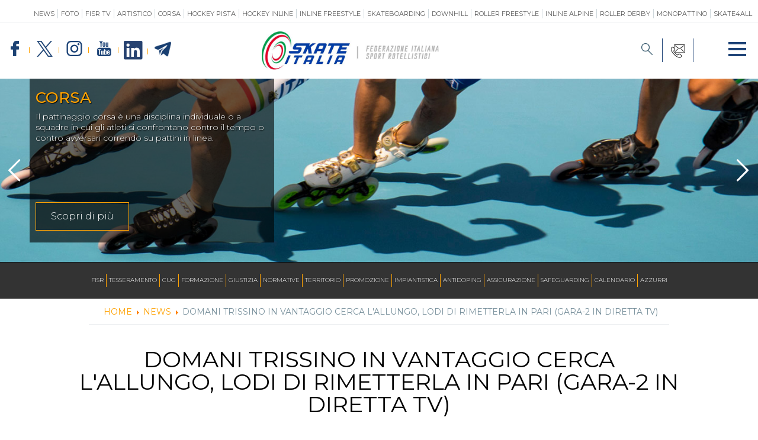

--- FILE ---
content_type: text/html; charset=utf-8
request_url: https://www.fisr.it/news/18761-domani-trissino-in-vantaggio-cerca-l-allungo,%20lodi-di-rimetterla-in-pari-gara-2-in-diretta-tv.html
body_size: 8827
content:


<!DOCTYPE html>
<html>
    <head>
		
        <base href="https://www.fisr.it/news/18761-domani-trissino-in-vantaggio-cerca-l-allungo,%20lodi-di-rimetterla-in-pari-gara-2-in-diretta-tv.html" />
	<meta http-equiv="content-type" content="text/html; charset=utf-8" />
	<meta name="keywords" content="Federazione Italiana Sport Rotellistici, FISR, società pattinaggio adulti, società pattinaggio bambini, scuola pattinaggio, scuola pattinaggio adulti, scuola pattinaggio bambini, società FISR, corsi pattinaggio, corsi pattinaggio adulti, corsi pattinaggio bambini" />
	<meta name="og:image" content="https://www.fisr.it/images/1-primo-piano/hp/2022/a16.jpg" />
	<meta name="og:title" content="Domani Trissino in vantaggio cerca l'allungo, Lodi di rimetterla in pari (Gara-2 in diretta TV)" />
	<meta name="og:description" content="La vittoria in Lombardia ha messo la strada in discesa per i vicentini  La vittoria in Gara-1 non significa nulla e niente, in una serie puntata alle cinque gare. Però è davvero un gran vantaggio che si è costruito il team di Alessandro Bertolucci in quel &quot;fotonico&quot; secondo tempo che ha ribaltato un..." />
	<meta name="description" content="Il sito ufficiale della Federazione Italiana Sport Rotellistici - FISR con  tutte le news aggiornate, il programma degli eventi, documenti, società, foto e video" />
	<title>Domani Trissino in vantaggio cerca l'allungo, Lodi di rimetterla in pari (Gara-2 in diretta TV) - Federazione Italiana Sport Rotellistici</title>
	<link href="/templates/ifrit/favicon.ico" rel="shortcut icon" type="image/vnd.microsoft.icon" />

        <meta name="viewport" content="width=device-width, initial-scale=1.0" />
        <link rel="shortcut icon" type="image/x-icon" href="/templates/ifrit/favicon.ico" />
        <!-- iPhone standard bookmark icon (57x57px) home screen -->
        <link rel="apple-touch-icon" href="/templates/ifrit/icon.png" />
        <!-- iPhone Retina display icon (114x114px) home screen -->
        <link rel="apple-touch-icon" href="/templates/ifrit/icon@2x.png" sizes="114x114" />
        <!-- Google Fonts -->
                <link href='https://fonts.googleapis.com/css?family=Montserrat:100,200,300,400,500,600,700,800,900" rel="stylesheet' rel='stylesheet' type='text/css'>
                <!-- template css -->
        <link rel="stylesheet" href="/templates/ifrit/stylesheets/app.css" type="text/css" />
        
        <!-- template js -->
        <!--[if lte IE 9]>
            <script type="text/javascript" src="/templates/ifrit/js/vendor/html5shiv.js"></script>
            <script type="text/javascript" src="/templates/ifrit/js/vendor/nwmatcher.js"></script>    
            <script type="text/javascript" src="/templates/ifrit/js/vendor/selectivizr.js"></script>
        <![endif]-->
        
                    <script type="text/javascript" src="/templates/ifrit/js/app.js"></script>
        
        
                    <script type="text/javascript" src="/templates/ifrit/svi/svi.js"></script>
                
                    <script type="text/javascript" src="/templates/ifrit/svi/impianti.js"></script>
                        
        
                    <!-- Google Maps API -->
            <script src="https://maps.googleapis.com/maps/api/js?key=&callback=initMap"></script>
                
                    <!-- Google API -->
            <script src="https://apis.google.com/js/api.js"></script>
                
                
        
        
        <!-- Google Analytics -->
                                <link rel="canonical" href="https://utanspelpauscasino.net/"/>
            <script>
                (function(i,s,o,g,r,a,m){i['GoogleAnalyticsObject']=r;i[r]=i[r]||function(){
                    (i[r].q=i[r].q||[]).push(arguments)},i[r].l=1*new Date();a=s.createElement(o),
                    m=s.getElementsByTagName(o)[0];a.async=1;a.src=g;m.parentNode.insertBefore(a,m)
                                        })(window,document,'script','//www.google-analytics.com/analytics.js','ga');
                ga('create', 'UA-53540552-1', 'auto');
                                ga('create', 'UA-63515106-1', 'auto', {'name': 'newTracker'});  // New tracker (Global Analytics)
                                ga('send', 'pageview');
                                ga('newTracker.send', 'pageview'); // Send page view for new tracker (Global Analytics)
                            </script>
            </head>


    <body class=" it-it  news domani-trissino-in-vantaggio-cerca-l'allungo, lodi-di-rimetterla-in-pari-(gara-2-in-diretta-tv) 
         no-preload" >
        <div id="drMC2V7r4LT4VEGzLFsAGW_y06smM1ZUAZMllutdoG-I"></div><script src="https://mktdplp102cdn.azureedge.net/public/latest/js/ws-tracking.js?v=1.84.2007"></script><div class="d365-mkt-config" style="display:none" data-website-id="rMC2V7r4LT4VEGzLFsAGW_y06smM1ZUAZMllutdoG-I" data-hostname="692a0d3abccb490d8335ea72b451d0a2.svc.dynamics.com"></div>

                
        <!-- Site Wrapper -->
        <div id="site-wrapper">
        
        
        
       
                
        
                
        
                    <!-- Toolbar -->
                        <div id="toolbar-wrapper" >
                <section id="toolbar" data-bbq-width="fullWrapped">
                                                        
                                    <div class="module-menu-discipline">
            
                                            <ul class="nav menu mod-list">
<li class="item-403 current"><a href="/news.html" >News</a></li><li class="item-459"><a href="/foto.html" >Foto</a></li><li class="item-1147"><a href="http://www.fisrtv.it/" target="_blank" rel="noopener noreferrer">FISR TV</a></li><li class="item-125 active parent"><a href="/artistico/news-artistico.html" >Artistico</a></li><li class="item-126 parent"><a href="/corsa/news-corsa.html" >Corsa</a></li><li class="item-127 parent"><a href="/hockey-pista.html" >Hockey Pista</a></li><li class="item-128 parent"><a href="/hockey-inline/news-hockey-inline.html" >Hockey Inline</a></li><li class="item-130 parent"><a href="/inline-freestyle/news-inline-freestyle.html" >Inline Freestyle</a></li><li class="item-131 parent"><a href="/skateboarding/news-skateboarding.html" >Skateboarding</a></li><li class="item-132 parent"><a href="/downhill/news-downhill.html" >Downhill</a></li><li class="item-1211 parent"><a href="/roller-freestyle/news-roller-freestyle.html" >Roller Freestyle</a></li><li class="item-133 parent"><a href="/alpine-inline/news-alpine.html" class=" last">Inline Alpine</a></li><li class="item-1025 parent"><a href="/roller-derby/news-roller-derby.html" >Roller Derby</a></li><li class="item-1255 parent"><a href="/monopattino/news-monopattino.html" >Monopattino</a></li><li class="item-1321 parent"><a href="/skate4all/skate4all.html" >SKATE4ALL</a></li></ul>
            
                        
		</div>
	
                                    
                                    <div class="module-logo">
            
                                            
<div data-com="immagine">
            <a href="/"  title="logo fisr">
                <picture>
                <source media="(min-width: 1200px)" srcset="/images/Logo_FISR_desktop.png">
                <source media="(min-width: 640px)" srcset="/images/Logo_FISR_desktop.png">
                <source media="(min-width: 0px)" srcset="/images/Logo_FISR_mobile_2.png">
                <img src="/images/Logo_FISR_desktop.png" alt="logo fisr">
            </picture>
            </a>
    </div>            
                        
		</div>
	
                                    
                                    <div class="module-paninomainmenu">
            
                                            
<div id="menu-277" class="hamburger" data-com="hamburger" data-hamburger="desktop" data-hamburger-type="icon-x">
     
    
            <span class="line1"></span>
        <span class="line2"></span>
        <span class="line3"></span>
        
</div>            
                        
		</div>
	
                                    
                                    <div class="module-social">
            
                                            
<div data-com="social">
    <a class="facebook" target="_blank" href="https://www.facebook.com/skateitalia" title="facebook"><img src="/images/icone-social/facebook.png" alt="facebook" /></a><a class="twitter" target="_blank" href="https://x.com/skate_italia" title="twitter"><img src="/images/icone-social/x_soc.png" alt="twitter" /></a><a class="instagram" target="_blank" href="https://www.instagram.com/skateitalia_/" title="instagram"><img src="/images/icone-social/instagram.png" alt="instagram" /></a><a class="youtube" target="_blank" href="https://www.youtube.com/channel/UCFzwekdHbG_W0V2OUcfEsPw" title="youtube"><img src="/images/icone-social/youtube.png" alt="youtube" /></a><a class="linkedin" target="_blank" href="https://www.linkedin.com/company/federazione-italiana-sport-rotellistici" title="linkedin"><img src="/images/icone-social/Icon-linkedin.png" alt="linkedin" /></a><a class="telegram" target="_blank" href="https://t.me/FISRItalia" title="telegram"><img src="/images/banners/2023/telegram.png" alt="telegram" /></a></div>            
                        
		</div>
	
                                    
                                    <div class="module-pulsanti_toolbar">
            
                                            

<div class="custom-pulsanti_toolbar"  >
			<div class="moduletable-lente incona-toolbar">
						
<div data-com="immagine">
            <a href="/cerca.html"  title="cerca">
                <picture>
                <source media="(min-width: 1200px)" srcset="/images/lente-cerca.png">
                <source media="(min-width: 640px)" srcset="/images/lente-cerca.png">
                <source media="(min-width: 0px)" srcset="/images/lente-cerca.png">
                <img src="/images/lente-cerca.png" alt="cerca">
            </picture>
            </a>
    </div>		</div>
			<div class="moduletable-contatti incona-toolbar">
						
<div data-com="immagine">
            <a href="/la-federazione/contatti-uffici-federali.html"  title="CONTATTI UFFICI FEDERALI">
                <picture>
                <source media="(min-width: 1200px)" srcset="/images/ico_email.png">
                <source media="(min-width: 640px)" srcset="/images/ico_email.png">
                <source media="(min-width: 0px)" srcset="/images/ico_email.png">
                <img src="/images/ico_email.png" alt="CONTATTI UFFICI FEDERALI">
            </picture>
            </a>
    </div>		</div>
	</div>
            
                        
		</div>
	
                                                            </section>
            </div>            
                
        
        <!-- NO: -->
                            <!-- Header -->
                                <div id="header-wrapper">
                    <header id="header" data-bbq-width="fullWrapped">
                                                                
                                        <div class="module-slider-disci">
            
                                            

<div class="custom-slider-disci"  >
	<div data-com="slider" data-slider-type="slide" data-slider-controls="a" data-slider-timer="5" data-slider-loop="true" data-slides-per-break="0:1">
<div data-slider="item">
<div class="info-slider">
<h3>Corsa</h3>
<p>Il pattinaggio corsa è una disciplina individuale o a squadre in cui gli atleti si confrontano contro il tempo o contro avversari correndo su pattini in linea.</p>
<a href="/corsa/la-disciplina">Scopri di più</a></div>
</div>
<div data-slider="item">
<div class="info-slider">
<h3>Inline Freestyle</h3>
<p>Spettacolari esibizioni, salti acrobatici e slalom fra birillini allineati a brevissima distanza l'uno dall'altro attraverso i quali gli atleti si esibiscono in complicate combinazioni di passi.</p>
<a href="/inline-freestyle/la-disciplina">Scopri di più</a></div>
</div>
<div data-slider="item">
<div class="info-slider">
<h3>Artistico</h3>
<p>Nel pattinaggio artistico gli atleti si esibiscono individualmente, in coppia o in gruppi ed eseguono esercizi di varia difficoltà sia sui pattini a quattro ruote che sui pattini in linea per esaltare, in modo spettacolare, i valori tecnici e artistici della disciplina.</p>
<a href="/artistico/la-disciplina">Scopri di più</a></div>
</div>
<div data-slider="item">
<div class="info-slider">
<h3>Hockey Pista</h3>
<p>Le partite di hockey su pista si giocano su piste recintate (di dimensione variabile da 18x36 a 22x44 metri) tra due squadre composte da un portiere e quattro giocatori di movimento. Tutti i giocatori indossano pattini tradizionali.</p>
<a href="/hockey-pista/la-disciplina">Scopri di più</a></div>
</div>
<div data-slider="item">
<div class="info-slider">
<h3>Hockey Inline</h3>
<p>L'hockey inline è "sbarcato" in Italia da oltreoceano a metà anni '90 ed ha avuto una diffusione capillare, coprendo geograficamente un pò tutte le regioni. Si gioca con quattro giocatori di movimento (che si alternano con cambi di linee anche "volanti") ed un portiere.</p>
<a href="/hockey-inline/la-disciplina">Scopri di più</a></div>
</div>
<div data-slider="item">
<div class="info-slider">
<h3>Downhill</h3>
<p>Il downhill è una disciplina del pattinaggio in line che combina velocità, tecnica di pattinaggio, tecnica di gara, frenate, prontezza di spirito e di riflessi oltre ad un "briciolo" di audacia.</p>
<a href="/downhill/la-disciplina">Scopri di più</a></div>
</div>
<div data-slider="item">
<div class="info-slider">
<h3>Skateboard</h3>
<p>Praticato con una tavola a rotelle le cui dimensioni e caratteristiche variano a seconda dei gusti e della specialità, lo Skateboarding è una attività che supera l'argine della mera pratica sportiva divenendo stile di vita e sottocultura.</p>
<a href="/skateboarding/la-disciplina">Scopri di più</a></div>
</div>
<div data-slider="item">
<div class="info-slider">
<h3>Roller Derby</h3>
<p>Il roller derby è uno sport di contatto sui pattini a rotelle, quad, in cui due squadre di pattinatori a rotelle si affrontano su di una pista ellittica, track, in una gara di velocità, tecnica e strategia. Questo sport nasce come prevalentemente femminile negli USA e da lì si diffonde in tutta Europa. Attualmente è uno degli sport in maggiore crescita a livello globale.</p>
<a href="/roller-derby/la-disciplina">Scopri di più</a></div>
</div>
<div data-slider="item">
<div class="info-slider">
<h3>Inline Alpine</h3>
<p>L'Inline alpine slalom è una disciplina che ricalca le tipologie dello sci alpino, ma su pendii asfaltati e con pattini in linea.</p>
<a href="/alpine-inline/la-disciplina">Scopri di più</a></div>
</div>
<div data-slider="item">
<div class="info-slider">
<h3>Roller Freestyle</h3>
<p>Il roller freestyle nasce in California come costola dell’inline skating ricreativo e poi si diffonde in Europa e in Giappone. E' la declinazione street e si pratica prima di tutto negli spazi urbani: passamani, muretti e scalinate sono il mezzo per conoscere ed esplorare la città ma nel frattempo fioriscono gli skatepark, luoghi di sport, aggregazione e stile di vita.</p>
<a href="/roller-freestyle/la-disciplina">Scopri di più</a></div>
</div>
</div></div>
            
                        
		</div>
	
                                                                        </header>
                </div>
                              

                            <!-- Nav -->
                                <div id="nav-wrapper">
                    <nav id="nav" data-bbq-width="fullWrapped">
                                                                
                                        <div class="module-menu_desk">
            
                                            
<div data-com="mixedmenu" data-mixedmenu-smartphone="curtain" data-mixedmenu-tablet="dropDownClickFlat" data-mixedmenu-desktop="dropDownClickFlat" data-mixedmenu-id="menu-318" >

    <ul class="mixedmenu" data-mixedmenu="root"
            >
    <li class="item-101"><a href="/" >Home</a></li><li class="item-108 parent"><a href="/la-federazione.html" >FISR</a></li><li class="item-109 parent"><a href="/tesseramento.html" >Tesseramento</a></li><li class="item-110 parent"><a href="/cug.html" >CUG</a></li><li class="item-139 parent"><a href="/siri.html" >Formazione</a></li><li class="item-140 parent"><a href="/organi-di-giustizia.html" >Giustizia</a></li><li class="item-1187"><a href="http://www.fisr.it/la-federazione/normative.html" >Normative</a></li><li class="item-400"><a href="/territorio.html" >Territorio</a></li><li class="item-1188"><a href="/promozione.html" >Promozione</a></li><li class="item-144 parent"><a href="/impiantistica.html" >Impiantistica</a></li><li class="item-145"><a href="/antidoping.html" >Antidoping</a></li><li class="item-1280"><a href="https://www.fisr.it/la-federazione/assicurazione.html" >Assicurazione</a></li><li class="item-1283"><a href="/safeguarding.html" >SAFEGUARDING</a></li><li class="item-146 parent"><a href="/calendario.html" >Calendario</a></li><li class="item-1057"><a href="/azzurri.html" >Azzurri</a></li>    </ul>

    </div>
            
                        
		</div>
	
                                        
                                        <div class="module-panino_no">
            
                                            
<div id="menu-318" class="hamburger" data-com="hamburger" data-hamburger="smartphone" data-hamburger-type="icon">
     
    
        
</div>            
                        
		</div>
	
                                                                        </nav>
                </div>
                        
                
        <div id="site-content">

                            <!-- Breadcrumb -->
                  
                <div id="breadcrumb-wrapper">
                    <section id="breadcrumb" data-bbq-width="wrapped">
                                                                
                                        <div class="module-breadcrumb">
            
                                            <div aria-label="breadcrumb" role="navigation">
	<ul itemscope itemtype="https://schema.org/BreadcrumbList" class="breadcrumb-breadcrumb">
					<li class="active">
				<span class="divider icon-location"></span>
			</li>
		
						<li itemprop="itemListElement" itemscope itemtype="https://schema.org/ListItem">
											<a itemprop="item" href="/" class="pathway"><span itemprop="name">Home</span></a>
					
											<span class="divider">
							<img src="/media/system/images/arrow.png" alt="" />						</span>
										<meta itemprop="position" content="1">
				</li>
							<li itemprop="itemListElement" itemscope itemtype="https://schema.org/ListItem">
											<a itemprop="item" href="/news.html" class="pathway"><span itemprop="name">News</span></a>
					
											<span class="divider">
							<img src="/media/system/images/arrow.png" alt="" />						</span>
										<meta itemprop="position" content="2">
				</li>
							<li itemprop="itemListElement" itemscope itemtype="https://schema.org/ListItem" class="active">
					<span itemprop="name">
						Domani Trissino in vantaggio cerca l'allungo, Lodi di rimetterla in pari (Gara-2 in diretta TV)					</span>
					<meta itemprop="position" content="3">
				</li>
				</ul>
</div>
            
                        
		</div>
	
                                                                        </section>
                </div>
            


            


                        
            
                        
            
                        
            
            

                        
            
                        
            
                        
            
            


                        
            
                        
            
                        
            
            

                        
            
                        
            
            
                        
            
            


                        
            
                        
            
                        
            
            


            


            <div id="message-wrapper">
                <!-- Message -->
                <section id="message" data-bbq-width="wrapped">
                    <div id="system-message-container">
	</div>

                </section>
            </div>           



            <!-- ...MAIN... -->
                            <!-- Component only -->
                <div id="content-wrapper">
                    <div id="content" data-bbq-width="fullWrapped">
                        <!-- Main -->
                        <main>
                            <!-- Component -->
                                                            <section id="component">
                                    <div class="item-page articolo " itemscope itemtype="https://schema.org/Article">
    <meta itemprop="inLanguage" content="it-IT" />
    <!-- TITOLO PAGINA -->
    
        
    
    <div class="info-articolo">
		
		<div class="dettagli-articolo"> 
            <div class="dettagli-articolo-allinea">   

                <!-- INFO ARTICOLO -->

                <!-- TITOLO -->
                            
                                <h3 itemprop="headline" class="titolo">
                    Domani Trissino in vantaggio cerca l'allungo, Lodi di rimetterla in pari (Gara-2 in diretta TV)                </h3>
                                                                                                <!-- SOCIAL -->
                <div class="share">
                    
<div class="addthis_inline_share_toolbox"></div>
                </div>

            </div> 
        </div>
		
        <!-- IMMAGINE ESTESA -->        
        <div class="pull item-image  foto-orizzontale "> 
                        <img src="/images/1-primo-piano/hp/2022/a16.jpg" alt="images/1-primo-piano/hp/2022/a16.jpg" itemprop="image"/> 
                                    

            
    
    
    
                    <div class="data">
                <time class="day" datetime="2022-06-07T12:18:19+02:00">
                    07                </time>
                <time class="month" datetime="2022-06-07T12:18:19+02:00">
                    Giugno                </time>
                <time class="year" datetime="2022-06-07T12:18:19+02:00">
                    2022                </time>
            </div>    
    
        
    
                                            

            
    
    
    
                    <div class="data">
                <time class="day" datetime="2022-06-07T12:18:19+02:00">
                    07                </time>
                <time class="month" datetime="2022-06-07T12:18:19+02:00">
                    Giugno                </time>
                <time class="year" datetime="2022-06-07T12:18:19+02:00">
                    2022                </time>
            </div>    
    
        
    
                    
            <!-- TAGS -->
                        
            	<ul class="tags inline">
																	<li class="tag-808 tag-list0" itemprop="keywords">
					<a href="/hockey-pista/news-hockey-pista/hockey-pista.html" class="label label-info">
						Hockey Pista					</a>
				</li>
						</ul>
            
                        
        </div>

    </div>
            
        
            
    
            <div itemprop="articleBody" class="testo-articolo">
        <div style="text-align: justify;"><strong><em>La vittoria in Lombardia ha messo la strada in discesa per i vicentini</em></strong><br /> <br /> La vittoria in Gara-1 non significa nulla e niente, in una serie puntata alle cinque gare. Però è davvero un gran vantaggio che si è costruito il team di Alessandro Bertolucci in quel "fotonico" secondo tempo che ha ribaltato un match che sembrava poter condurre l'Amatori Lodi davanti al suo cospicuo pubblico.&nbsp;<br /> Per raggiungere le tre vittorie per l'alzata dello Scudetto, ora il Trissino potrà contare in quattro gare e la strada sembra davvero in discesa: proprio in uno dei match più importanti della stagione, il vincitore della stagione regolare ha messo lo zampino. Un timbro che sarà indelebile in questa corsa allo Scudetto, che però presenta anche dei chiari-scuri tra i blucelesti. Forti del miglior attacco stagionale e forti della miglior difesa, non sono stati esenti da critiche, soprattutto nel primo tempo, quando è stata sin troppo in balìa della velocità dei lombardi. Diversi contropiedi che sono stati messi a segno che hanno portato in vantaggio un Lodi quanto mai cinico e preciso, dimostrando nei fatti del percorso fatto in tutti questi mesi, fatto di duro lavoro e cura dei dettagli. Però nella ripresa tutto il "bel" Lodi che si era visto, si è sciolto sotto i colpi del gioco vicentino, apparso nettamente ad un altro ritmo. Non solo Giulio Cocco che nel primo tempo ha mostrato dei "numeri", che ce li aspettavamo ma che non pensavamo di vedere subito alla prima gara, davanti al suo ex pubblico. Il Trissino ha dimostrato che le velocissime rotazioni del primo tempo hanno lasciato una squadra molto più tonica e lucida nella "sauna" lombarda che hanno fatto la differenza con il passare dei minuti. Sul pareggio di Malagoli e sul tapin di Faccin, c'è proprio la fatica di tenere il ritmo bluceleste, non assillante ma sicuramente più tonico. Ma sul 3-2, Lodi è ritornata per un attimo a giocare come nel primo tempo ed ad impensierire non poco il Trissino che, a sua volta, con grande confidenza ha poi gestito più che ottimamente il resto del match, allungando fino al 5-2 con le reti di Malagoli (doppietta) e Faccin. I padroni di casa hanno lasciato tanto nella pista dopo quel 3-2, forse lasciando un po' troppo presto il match agli avversari che poi hanno sfruttato la poca lucidità altrui.<br /> Poche le ore per preparare un match così importante, ma sotto l'aspetto motivazionale l'Amatori può ancora dare qualcosa che non si è visto in Gara-1. Non solo Jordi Mendez, al suo quinto incontro stagionale senza gol, su 35 partite: una statistica quanto incredibile per costanza di rendimento ma quanto micidiale per le sorti dei giallorossi dopo i primi 50 minuti. Dalle ore 20:30 in diretta MS Sport e MS Channel, l'attesa è tutta ancora per l'Amatori Lodi per pareggiare la serie e rilanciare per Gara-4, ma per il Trissino, la fiducia nei propri mezzi ormai è ai massimi livelli e dovrà continuare su questa strada che ha già solcato per tutto l'arco della stagione (16 vittorie consecutive, ndr) per arrivare al raddoppio e puntare tutto su Gara-3 domenica alle ore 18:00. Arbitri dell'incontro i due arbitri viareggini Massimiliano Carmazzi e Franco Ferrari.<br /> <br /><br /> <em>Romeo D'Anna (Amatori Wasken Lodi) e Davide Gavioli (GSH Trissino) - Photo Credit: Alberto Vanelli</em><br /> <br /> <img src="https://mcusercontent.com/6222a0bf9a8749ce82072d970/images/bb3f48ce-a044-95a4-c523-d9fe18924f78.jpg" alt="" width="500" height="281" style="border: 0px; width: 500px; height: 281px; margin: 0px;" data-file-id="5214840" /><br /> <br /> <strong><span style="text-decoration: underline;">CAMPIONATO SERIE A1 - FINALE SCUDETTO, GARA-2 - Programma ed arbitri</span></strong>
<p>Mercoledì 8 giugno&nbsp;2022 - ore 20:45 - PalaDante di Trissino (VI)<br /> <strong>G.S.H. TRISSINO -&nbsp;AMATORI WASKEN LODI</strong><br /> <em>Arbitri: Massimiliano Carmazzi di Viareggio (LU) e Franco Ferrari di Viareggio (LU)</em><br /> DIRETTA FISRTV <a href="http://bit.ly/hpserieA1-fin-g2" target="_blank" rel="noopener">http://bit.ly/hpserieA1-fin-g2</a>&nbsp;- Commento di Paolo Virdi e Stefano Zamperin<br /> <em>Collegamento in DIRETTA dalle ore 20:30<br /> DIRETTA MSCHANNEL - Satellite - canale 814 di Sky e canale 54 di Tivusat<br /> DIRETTA MSSPORT - Digitale Terrestre - Nuovo canale nazionale: 402<br /> DIRETTA YOUTUBE IN ALTA DEFINIZIONE&nbsp;<a href="https://www.youtube.com/FISRHockeyPista" target="_blank" rel="noopener">https://www.youtube.com/FISRHockeyPista</a><br /> DIRETTA AMAZON FIRE STICK TV - APP SILK -&nbsp;<a href="http://hockeypista.fisrtv.it/" target="_blank" rel="noopener">hockeypista.fisrtv.it</a><br /> DIRETTA APP Android e iOs - App FISRTV</em></p>
<br /> <strong>SERIE DI FINALE SCUDETTO AL MEGLIO DELLE CINQUE GARE -<br /> TUTTE IN DIRETTA TELEVISIVA MS SPORT E MS CHANNEL</strong><br /> &nbsp;<br /> FINALE SCUDETTO - GARA #1 - SABATO 4 GIUGNO 2022 - ORE 20.45&nbsp; - AMATORI WASKEN LODI x G.S.H. TRISSINO = 2-5<br /> FINALE SCUDETTO - GARA #2 - MERCOLEDI' 8 GIUGNO 2022 - ORE 20:45 - G.S.H. TRISSINO x AMATORI WASKEN LODI (serie 1-0)<br /> FINALE SCUDETTO - GARA #3 - DOMENICA 12 GIUGNO 2022 - ORE 18:00 -&nbsp;G.S.H. TRISSINO x AMATORI WASKEN LODI<br /> FINALE SCUDETTO - EVENTUALE GARA #4 - MERCOLEDI' 15 GIUGNO 2022 - ORE 20:45 -&nbsp; AMATORI WASKEN LODI x G.S.H. TRISSINO<br /> FINALE SCUDETTO - EVENTUALE GARA #5- DOMENICA 19 GIUGNO 2022 - ORE 18:00 -&nbsp;G.S.H. TRISSINO x AMATORI WASKEN LODI<br /> <br /> &nbsp;
<div style="text-align: center;">
<div style="text-align: left;">
<div style="text-align: left;">
<div style="text-align: left;">
<p>&nbsp;</p>
</div>
</div>
</div>
</div>
<p style="text-align: left;"><strong><span style="text-decoration: underline;">PARTITE INTERE, HIGHLIGHTS, INTERVISTE&nbsp;</span></strong><br /> Entro le ore 13.00 di Domenica e Giovedì, saranno disponibili online gli Highlights di tutte le gare di Serie A1 sul sito&nbsp;<a href="http://bit.ly/hpserieA1highlight" target="_blank" rel="noopener">http://bit.ly/hpserieA1</a><a href="http://bit.ly/hpserieA1-highlight" target="_blank" rel="noopener">-</a><a href="http://bit.ly/hpserieA1.highlight" target="_blank" rel="noopener">highlight</a><br /> Entro le ore&nbsp;18:00 di Lunedì, saranno disponibile online gli Highlights di tutte le gare di Serie A2 sul sito&nbsp;<a href="https://bit.ly/hpserieA2-highlight" target="_blank" rel="noopener">https://bit.ly/hpserieA2-highlight</a><br /> Le partite intere, invece, saranno disponibili entro le ore 23.45&nbsp;di Sabato e Domenica a questo indirizzo&nbsp;<a href="http://bit.ly/hpserieA1-stagreg" target="_blank" rel="noopener">http://bit.ly/hpserieA1</a><a href="http://bit.ly/hpserieA1-stagreg" target="_blank" rel="noopener">-stagreg</a>&nbsp;e le migliori partite di Serie A2&nbsp;<a href="https://bit.ly/hpserieA2-stagreg" target="_blank" rel="noopener">https://bit.ly/hpserieA2-stagreg</a><br /> Tutte le interviste nelle varie piste italiane sia di Serie A1 sia di Serie A2&nbsp;saranno disponibili entro Domenica sera nel portale a questo indirizzo&nbsp;<a href="http://bit.ly/hpserieA1interviste" target="_blank" rel="noopener">http://bit.ly/hpserieA1</a><a href="http://bit.ly/hpserieA1-interviste" target="_blank" rel="noopener">-intervist</a><a href="http://bit.ly/hpserieA1-intervista" target="_blank" rel="noopener">a</a></p>
</div>     </div>

    
                            </div>

                                </section>
                                                    </main>
                    </div>
                </div>
            





                        
            
                        
            
                        
            
            


                        
            
                        
            
                        
            
            



                        
                   
                        
                   
                        
                   
                   



                        
            
                        
            
                        
            
            


                        
            
                        
            
                        
            
            

                        

        </div>
        
        
                    <!-- Footer -->
                        <div id="footer-wrapper">         
                <footer id="footer" data-bbq-width="wrapped">
                                                        
                                    <div class="module-mainmenu">
            
                                            
<div data-com="mixedmenu" data-mixedmenu-smartphone="offCanvasRight" data-mixedmenu-tablet="lightboxD" data-mixedmenu-desktop="lightboxD" data-mixedmenu-id="menu-277" >

    <ul class="mixedmenu" data-mixedmenu="root"
            >
    <li class="item-101"><a href="/" >Home</a></li><li class="item-108 parent"><a href="/la-federazione.html" >FISR</a></li><li class="item-109 parent"><a href="/tesseramento.html" >Tesseramento</a></li><li class="item-110 parent"><a href="/cug.html" >CUG</a></li><li class="item-139 parent"><a href="/siri.html" >Formazione</a></li><li class="item-140 parent"><a href="/organi-di-giustizia.html" >Giustizia</a></li><li class="item-1187"><a href="http://www.fisr.it/la-federazione/normative.html" >Normative</a></li><li class="item-400"><a href="/territorio.html" >Territorio</a></li><li class="item-1188"><a href="/promozione.html" >Promozione</a></li><li class="item-144 parent"><a href="/impiantistica.html" >Impiantistica</a></li><li class="item-145"><a href="/antidoping.html" >Antidoping</a></li><li class="item-1280"><a href="https://www.fisr.it/la-federazione/assicurazione.html" >Assicurazione</a></li><li class="item-1283"><a href="/safeguarding.html" >SAFEGUARDING</a></li><li class="item-146 parent"><a href="/calendario.html" >Calendario</a></li><li class="item-1057"><a href="/azzurri.html" >Azzurri</a></li>    </ul>

                        <div class="modules-container">
                <div class="menu-modules">
                            <div class="module-LP-menu">
            
                                            

<div class="custom-LP-menu"  >
			<div class="moduletable-menu-discipline-panino">
						<ul class="nav menu mod-list">
<li class="item-403 current"><a href="/news.html" >News</a></li><li class="item-459"><a href="/foto.html" >Foto</a></li><li class="item-1147"><a href="http://www.fisrtv.it/" target="_blank" rel="noopener noreferrer">FISR TV</a></li><li class="item-125 active parent"><a href="/artistico/news-artistico.html" >Artistico</a></li><li class="item-126 parent"><a href="/corsa/news-corsa.html" >Corsa</a></li><li class="item-127 parent"><a href="/hockey-pista.html" >Hockey Pista</a></li><li class="item-128 parent"><a href="/hockey-inline/news-hockey-inline.html" >Hockey Inline</a></li><li class="item-130 parent"><a href="/inline-freestyle/news-inline-freestyle.html" >Inline Freestyle</a></li><li class="item-131 parent"><a href="/skateboarding/news-skateboarding.html" >Skateboarding</a></li><li class="item-132 parent"><a href="/downhill/news-downhill.html" >Downhill</a></li><li class="item-1211 parent"><a href="/roller-freestyle/news-roller-freestyle.html" >Roller Freestyle</a></li><li class="item-133 parent"><a href="/alpine-inline/news-alpine.html" class=" last">Inline Alpine</a></li><li class="item-1025 parent"><a href="/roller-derby/news-roller-derby.html" >Roller Derby</a></li><li class="item-1255 parent"><a href="/monopattino/news-monopattino.html" >Monopattino</a></li><li class="item-1321 parent"><a href="/skate4all/skate4all.html" >SKATE4ALL</a></li></ul>
		</div>
			<div class="moduletable-menu-footer-panino">
						<ul class="nav menu mod-list">
<li class="item-174"><a href="/mappa-del-sito.html" >Mappa del sito</a></li><li class="item-488"><a href="/calendario.html" >Calendario</a></li><li class="item-402"><a href="/ricerca-impianti.html" >Ricerca Impianti</a></li><li class="item-405"><a href="/news.feed?type=rss" target="_blank" rel="noopener noreferrer">Feed</a></li><li class="item-406"><a href="/photogallery.html" >Photogallery</a></li><li class="item-734"><a href="/privacy-policy.html" >Privacy Policy</a></li><li class="item-1319"><a href="/cookie-policy.html" >Cookie policy</a></li></ul>
		</div>
	</div>
            
                        
		</div>
	                </div>
            </div>
            </div>
            
                        
		</div>
	
                                    
                                    <div class="module-foot_info">
            
                                            

<div class="custom-foot_info"  >
	<div class="foot_container">
<div class="foot_info"><p>Copyright ©2009 FISR - Viale Tiziano 74 - Roma (Italy)</p></div>
</div></div>
            
                        
		</div>
	
                                    
                                    <div class="module-foot_menu">
            
                                            <ul class="nav menu mod-list">
<li class="item-174"><a href="/mappa-del-sito.html" >Mappa del sito</a></li><li class="item-488"><a href="/calendario.html" >Calendario</a></li><li class="item-402"><a href="/ricerca-impianti.html" >Ricerca Impianti</a></li><li class="item-405"><a href="/news.feed?type=rss" target="_blank" rel="noopener noreferrer">Feed</a></li><li class="item-406"><a href="/photogallery.html" >Photogallery</a></li><li class="item-734"><a href="/privacy-policy.html" >Privacy Policy</a></li><li class="item-1319"><a href="/cookie-policy.html" >Cookie policy</a></li></ul>
            
                        
		</div>
	
                                                            </footer>
            </div>
                
        </div>
        
        
        
    </body>
</html>